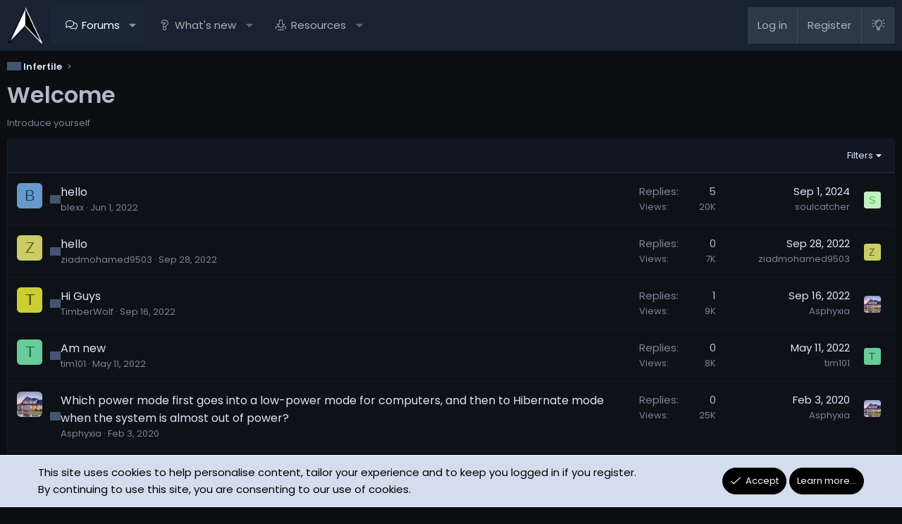

--- FILE ---
content_type: text/html; charset=utf-8
request_url: https://noirth.com/forums/welcome.373/
body_size: 9144
content:
<!DOCTYPE html>
<html id="XF" lang="en-US" dir="LTR"
	data-app="public"
	data-template="forum_view"
	data-container-key="node-373"
	data-content-key="forum-373"
	data-logged-in="false"
	data-cookie-prefix="xf_"
	data-csrf="1768807473,dab12b3b00aa13e7df30a6d501f02524"
	class="has-no-js template-forum_view XenBase layout-default style-dark sidebar-right   xb-toggle-default xb-sidebar-show"
	>
<head>
	<meta charset="utf-8" />
	<meta http-equiv="X-UA-Compatible" content="IE=Edge" />
	<meta name="viewport" content="width=device-width, initial-scale=1, viewport-fit=cover">

	
	
	

	<title>Welcome | Noirth.com</title>

	<link rel="manifest" href="/webmanifest.php">
	
		<meta name="theme-color" content="#222f43" />
	

	<meta name="apple-mobile-web-app-title" content="Noirth">
	
		<link rel="apple-touch-icon" href="/data/assets/logo/noirth_x192.png">
	

	
		<link rel="canonical" href="https://noirth.com/forums/welcome.373/" />
	
		<link rel="alternate" type="application/rss+xml" title="RSS feed for Welcome" href="/forums/welcome.373/index.rss" />
	

	
		
	
	
	<meta property="og:site_name" content="Noirth.com" />


	
	
		
	
	
	<meta property="og:type" content="website" />


	
	
		
	
	
	
		<meta property="og:title" content="Welcome" />
		<meta property="twitter:title" content="Welcome" />
	


	
	
		
	
	
	
		<meta name="description" content="Introduce yourself" />
		<meta property="og:description" content="Introduce yourself" />
		<meta property="twitter:description" content="Introduce yourself" />
	


	
	
		
	
	
	<meta property="og:url" content="https://noirth.com/forums/welcome.373/" />


	
	
		
	
	
	
		<meta property="og:image" content="https://noirth.com/data/assets/logo/noirth_x256.jpg" />
		<meta property="twitter:image" content="https://noirth.com/data/assets/logo/noirth_x256.jpg" />
		<meta property="twitter:card" content="summary" />
	


	

	
	

	<link rel="preconnect" href="https://fonts.googleapis.com">
<link rel="preconnect" href="https://fonts.gstatic.com" crossorigin>
<link href="https://fonts.googleapis.com/css2?family=Poppins:wght@300;400;500;600&display=swap" rel="stylesheet">

	
	
	
	
	

	<link rel="stylesheet" href="/css.php?css=public%3Anormalize.css%2Cpublic%3Afa.css%2Cpublic%3Acore.less%2Cpublic%3Aapp.less&amp;s=44&amp;l=1&amp;d=1745909320&amp;k=6f4929d1c5f8bf9d6ca07ab913703d9521299763" />

	<link rel="stylesheet" href="/css.php?css=public%3Anotices.less%2Cpublic%3Ashare_controls.less%2Cpublic%3Astructured_list.less%2Cpublic%3Axb.less%2Cpublic%3Aextra.less&amp;s=44&amp;l=1&amp;d=1745909320&amp;k=04775390f02a1d413d4ae1b8d3450e507dce56a8" />


	
		<script data-cfasync="false" src="/js/xf/preamble.min.js?_v=46e9a07e"></script>
	

	
	<script data-cfasync="false" src="/js/vendor/vendor-compiled.js?_v=46e9a07e" defer></script>
	<script data-cfasync="false" src="/js/xf/core-compiled.js?_v=46e9a07e" defer></script>

	<script data-cfasync="false">
		XF.ready(() =>
		{
			XF.extendObject(true, XF.config, {
				// 
				userId: 0,
				enablePush: false,
				pushAppServerKey: '',
				url: {
					fullBase: 'https://noirth.com/',
					basePath: '/',
					css: '/css.php?css=__SENTINEL__&s=44&l=1&d=1745909320',
					js: '/js/__SENTINEL__?_v=46e9a07e',
					icon: '/data/local/icons/__VARIANT__.svg?v=1745909118#__NAME__',
					iconInline: '/styles/fa/__VARIANT__/__NAME__.svg?v=5.15.3',
					keepAlive: '/login/keep-alive'
				},
				cookie: {
					path: '/',
					domain: '',
					prefix: 'xf_',
					secure: true,
					consentMode: 'simple',
					consented: ["optional","_third_party"]
				},
				cacheKey: 'f3ed7234243583f554e27d349fe769c5',
				csrf: '1768807473,dab12b3b00aa13e7df30a6d501f02524',
				js: {},
				fullJs: false,
				css: {"public:notices.less":true,"public:share_controls.less":true,"public:structured_list.less":true,"public:xb.less":true,"public:extra.less":true},
				time: {
					now: 1768807473,
					today: 1768780800,
					todayDow: 1,
					tomorrow: 1768867200,
					yesterday: 1768694400,
					week: 1768262400,
					month: 1767225600,
					year: 1767225600
				},
				style: {
					light: '',
					dark: '',
					defaultColorScheme: 'dark'
				},
				borderSizeFeature: '3px',
				fontAwesomeWeight: 'l',
				enableRtnProtect: true,
				
				enableFormSubmitSticky: true,
				imageOptimization: '0',
				imageOptimizationQuality: 0.85,
				uploadMaxFilesize: 20971520,
				uploadMaxWidth: 1600,
				uploadMaxHeight: 1600,
				allowedVideoExtensions: ["m4v","mov","mp4","mp4v","mpeg","mpg","ogv","webm"],
				allowedAudioExtensions: ["mp3","opus","ogg","wav"],
				shortcodeToEmoji: true,
				visitorCounts: {
					conversations_unread: '0',
					alerts_unviewed: '0',
					total_unread: '0',
					title_count: true,
					icon_indicator: true
				},
				jsMt: {"xf\/action.js":"5f35d63a","xf\/embed.js":"16c7911c","xf\/form.js":"5f35d63a","xf\/structure.js":"5f35d63a","xf\/tooltip.js":"5f35d63a"},
				jsState: {},
				publicMetadataLogoUrl: 'https://noirth.com/data/assets/logo/noirth_x256.jpg',
				publicPushBadgeUrl: 'https://noirth.com/styles/default/xenforo/bell.png'
			})

			XF.extendObject(XF.phrases, {
				// 
				date_x_at_time_y:     "{date} at {time}",
				day_x_at_time_y:      "{day} at {time}",
				yesterday_at_x:       "Yesterday at {time}",
				x_minutes_ago:        "{minutes} minutes ago",
				one_minute_ago:       "1 minute ago",
				a_moment_ago:         "A moment ago",
				today_at_x:           "Today at {time}",
				in_a_moment:          "In a moment",
				in_a_minute:          "In a minute",
				in_x_minutes:         "In {minutes} minutes",
				later_today_at_x:     "Later today at {time}",
				tomorrow_at_x:        "Tomorrow at {time}",
				short_date_x_minutes: "{minutes}m",
				short_date_x_hours:   "{hours}h",
				short_date_x_days:    "{days}d",

				day0: "Sunday",
				day1: "Monday",
				day2: "Tuesday",
				day3: "Wednesday",
				day4: "Thursday",
				day5: "Friday",
				day6: "Saturday",

				dayShort0: "Sun",
				dayShort1: "Mon",
				dayShort2: "Tue",
				dayShort3: "Wed",
				dayShort4: "Thu",
				dayShort5: "Fri",
				dayShort6: "Sat",

				month0: "January",
				month1: "February",
				month2: "March",
				month3: "April",
				month4: "May",
				month5: "June",
				month6: "July",
				month7: "August",
				month8: "September",
				month9: "October",
				month10: "November",
				month11: "December",

				active_user_changed_reload_page: "The active user has changed. Reload the page for the latest version.",
				server_did_not_respond_in_time_try_again: "The server did not respond in time. Please try again.",
				oops_we_ran_into_some_problems: "Oops! We ran into some problems.",
				oops_we_ran_into_some_problems_more_details_console: "Oops! We ran into some problems. Please try again later. More error details may be in the browser console.",
				file_too_large_to_upload: "The file is too large to be uploaded.",
				uploaded_file_is_too_large_for_server_to_process: "The uploaded file is too large for the server to process.",
				files_being_uploaded_are_you_sure: "Files are still being uploaded. Are you sure you want to submit this form?",
				attach: "Attach files",
				rich_text_box: "Rich text box",
				close: "Close",
				link_copied_to_clipboard: "Link copied to clipboard.",
				text_copied_to_clipboard: "Text copied to clipboard.",
				loading: "Loading…",
				you_have_exceeded_maximum_number_of_selectable_items: "You have exceeded the maximum number of selectable items.",

				processing: "Processing",
				'processing...': "Processing…",

				showing_x_of_y_items: "Showing {count} of {total} items",
				showing_all_items: "Showing all items",
				no_items_to_display: "No items to display",

				number_button_up: "Increase",
				number_button_down: "Decrease",

				push_enable_notification_title: "Push notifications enabled successfully at Noirth.com",
				push_enable_notification_body: "Thank you for enabling push notifications!",

				pull_down_to_refresh: "Pull down to refresh",
				release_to_refresh: "Release to refresh",
				refreshing: "Refreshing…"
			})
		})
	</script>

	


	
		<link rel="icon" type="image/png" href="https://noirth.com/data/assets/logo/noirth_x32.png" sizes="32x32" />
	
	
	<script async src="https://www.googletagmanager.com/gtag/js?id=UA-117431684-1"></script>
	<script>
		window.dataLayer = window.dataLayer || [];
		function gtag(){dataLayer.push(arguments);}
		gtag('js', new Date());
		gtag('config', 'UA-117431684-1', {
			// 
			
			
		});
	</script>

	
</head>
<body data-template="forum_view">

<div class="p-pageWrapper" id="top">

<div class="p-pageWrapper--helper"></div>



<div class="xb-page-wrapper xb-canvas-menuActive">
	
	
	<div class="xb-page-wrapper--helper"><a href="/" class="xb-page-wrapper--helperLink"></a></div>
		

<div class="xb-content-wrapper">
	<div class="navigation-helper"></div>




	<div class="p-navSticky p-navSticky--primary" data-xf-init="sticky-header">
		
	<div class="p-nav--wrapper">
	<nav class="p-nav">
		<div class="p-nav-inner">
			<button type="button" class="button button--plain p-nav-menuTrigger" data-xf-click="off-canvas" data-menu=".js-headerOffCanvasMenu" tabindex="0" aria-label="Menu"><span class="button-text">
				<i aria-hidden="true"></i>
			</span></button>

			<div class="p-nav-smallLogo">
				<a href="/">
							
					<img src="/data/assets/logo/noirth_x256.png" srcset="" alt="Noirth.com"
						width="100" height="36" />
					
						<img src="/data/assets/mobile-logo/noirth_x256.png" alt="Noirth.com" class="logo-mobile" />
					
					
				</a>
			</div>

			<div class="p-nav-scroller hScroller" data-xf-init="h-scroller" data-auto-scroll=".p-navEl.is-selected">
				<div class="hScroller-scroll">
					<ul class="p-nav-list js-offCanvasNavSource">
					
						<li class="navforums">
							
	<div class="p-navEl is-selected" data-has-children="true">
		

			
	
	<a href="/"
		class="p-navEl-link p-navEl-link--splitMenu "
		
		
		data-nav-id="forums">Forums</a>


			<a data-xf-key="1"
				data-xf-click="menu"
				data-menu-pos-ref="< .p-navEl"
				class="p-navEl-splitTrigger"
				role="button"
				tabindex="0"
				aria-label="Toggle expanded"
				aria-expanded="false"
				aria-haspopup="true"></a>

		
		
			<div class="menu menu--structural" data-menu="menu" aria-hidden="true">
				<div class="menu-content">
					
						
	
	
	<a href="/whats-new/posts/"
		class="menu-linkRow u-indentDepth0 js-offCanvasCopy "
		
		
		data-nav-id="newPosts">New posts</a>

	

					
				</div>
			</div>
		
	</div>

						</li>
					
						<li class="navwhatsNew">
							
	<div class="p-navEl " data-has-children="true">
		

			
	
	<a href="/whats-new/"
		class="p-navEl-link p-navEl-link--splitMenu "
		
		
		data-nav-id="whatsNew">What's new</a>


			<a data-xf-key="2"
				data-xf-click="menu"
				data-menu-pos-ref="< .p-navEl"
				class="p-navEl-splitTrigger"
				role="button"
				tabindex="0"
				aria-label="Toggle expanded"
				aria-expanded="false"
				aria-haspopup="true"></a>

		
		
			<div class="menu menu--structural" data-menu="menu" aria-hidden="true">
				<div class="menu-content">
					
						
	
	
	<a href="/featured/"
		class="menu-linkRow u-indentDepth0 js-offCanvasCopy "
		
		
		data-nav-id="featured">Featured content</a>

	

					
						
	
	
	<a href="/whats-new/posts/"
		class="menu-linkRow u-indentDepth0 js-offCanvasCopy "
		 rel="nofollow"
		
		data-nav-id="whatsNewPosts">New posts</a>

	

					
						
	
	
	<a href="/whats-new/resources/"
		class="menu-linkRow u-indentDepth0 js-offCanvasCopy "
		 rel="nofollow"
		
		data-nav-id="xfrmNewResources">New resources</a>

	

					
						
	
	
	<a href="/whats-new/latest-activity"
		class="menu-linkRow u-indentDepth0 js-offCanvasCopy "
		 rel="nofollow"
		
		data-nav-id="latestActivity">Latest activity</a>

	

					
				</div>
			</div>
		
	</div>

						</li>
					
						<li class="navxfrm">
							
	<div class="p-navEl " data-has-children="true">
		

			
	
	<a href="/resources/"
		class="p-navEl-link p-navEl-link--splitMenu "
		
		
		data-nav-id="xfrm">Resources</a>


			<a data-xf-key="3"
				data-xf-click="menu"
				data-menu-pos-ref="< .p-navEl"
				class="p-navEl-splitTrigger"
				role="button"
				tabindex="0"
				aria-label="Toggle expanded"
				aria-expanded="false"
				aria-haspopup="true"></a>

		
		
			<div class="menu menu--structural" data-menu="menu" aria-hidden="true">
				<div class="menu-content">
					
						
	
	
	<a href="/resources/latest-reviews"
		class="menu-linkRow u-indentDepth0 js-offCanvasCopy "
		
		
		data-nav-id="xfrmLatestReviews">Latest reviews</a>

	

					
				</div>
			</div>
		
	</div>

						</li>
					
					</ul>
				</div>
			</div>
			
			

			
			
			<div class="p-nav-opposite">
				<div class="p-navgroup p-account p-navgroup--guest">
					
						<a href="/login/" class="p-navgroup-link p-navgroup-link--textual p-navgroup-link--logIn"
							data-xf-click="overlay" data-follow-redirects="on">
							<span class="p-navgroup-linkText">Log in</span>
						</a>
						
							<a href="/register/" class="p-navgroup-link p-navgroup-link--textual p-navgroup-link--register"
								data-xf-click="overlay" data-follow-redirects="on">
								<span class="p-navgroup-linkText">Register</span>
							</a>
						
					
					
						
						<a href="/misc/style?style_id=42&amp;t=1768807473%2Cdab12b3b00aa13e7df30a6d501f02524" class="p-navgroup-link p-navgroup-link--iconic p-navgroup-link--switch" data-xf-init="tooltip" aria-label="Light Style" title="Light Style">
							<i aria-hidden="true"></i>
						</a>
					
					
				</div>

				<div class="p-navgroup p-discovery p-discovery--noSearch">
					<a href="/whats-new/"
						class="p-navgroup-link p-navgroup-link--iconic p-navgroup-link--whatsnew"
						aria-label="What&#039;s new"
						title="What&#039;s new">
						<i aria-hidden="true"></i>
						<span class="p-navgroup-linkText">What's new</span>
					</a>

					
				</div>
			</div>
				

		</div>
	</nav>
	</div>

	</div>
	
	
		<div class="p-sectionLinks--wrapper">
		<div class="p-sectionLinks">
			<div class="p-sectionLinks-inner">
				<div class="hScroller" data-xf-init="h-scroller">
				<div class="hScroller-scroll">
					<ul class="p-sectionLinks-list">
					
						<li>
							
	<div class="p-navEl " >
		

			
	
	<a href="/whats-new/posts/"
		class="p-navEl-link "
		
		data-xf-key="alt+1"
		data-nav-id="newPosts">New posts</a>


			

		
		
	</div>

						</li>
					
					</ul>
				</div>
				</div>
			<div class="p-sectionLinks-right">
				
				
			</div>
			</div>
		</div>
		</div>
	



<div class="offCanvasMenu offCanvasMenu--nav js-headerOffCanvasMenu" data-menu="menu" aria-hidden="true" data-ocm-builder="navigation">
	<div class="offCanvasMenu-backdrop" data-menu-close="true"></div>
	<div class="offCanvasMenu-content">
		<div class="offCanvasMenu-content--inner">
		
		<div class="offCanvasMenu-header">
			Menu
			<a class="offCanvasMenu-closer" data-menu-close="true" role="button" tabindex="0" aria-label="Close"></a>
		</div>
		
			<div class="p-offCanvasRegisterLink">
				<div class="offCanvasMenu-linkHolder">
					<a href="/login/" class="offCanvasMenu-link" data-xf-click="overlay" data-menu-close="true">
						Log in
					</a>
				</div>
				<hr class="offCanvasMenu-separator" />
				
					<div class="offCanvasMenu-linkHolder">
						<a href="/register/" class="offCanvasMenu-link" data-xf-click="overlay" data-menu-close="true">
							Register
						</a>
					</div>
					<hr class="offCanvasMenu-separator" />
				
			</div>
		
		<div class="offCanvasMenu-subHeader">Navigation</div>
		<div class="js-offCanvasNavTarget"></div>
		<div class="offCanvasMenu-installBanner js-installPromptContainer" style="display: none;" data-xf-init="install-prompt">
			<div class="offCanvasMenu-installBanner-header">Install the app</div>
			<button type="button" class="button js-installPromptButton"><span class="button-text">Install</span></button>
		</div>

			<div class="offCanvasMenu-subHeader">More options</div>
					
						
						<div class="offCanvasMenu-linkHolder">
						<a href="/misc/style?style_id=42&amp;t=1768807473%2Cdab12b3b00aa13e7df30a6d501f02524"
						   								class="offCanvasMenu-link offCanvasMenu-link--switch"
								 						data-xf-init="tooltip"
						   								data-nav-id="lightswitch"
														title="Light Style">Light Style
						</a>
							</div>
					
			
			
				
					<div class="offCanvasMenu-linkHolder">
						<a href="/misc/contact" class="offCanvasMenu-link" data-menu-close="true" data-nav-id="contactUs" data-xf-click="overlay">Contact us</a>
					</div>
				
			
			<div class="offCanvasMenu-linkHolder">
				<a class="offCanvasMenu-link" data-menu-close="true" data-nav-id="closeMenu" role="button" tabindex="0" aria-label="Close">Close Menu</a>
			</div>
			
		</div>

	</div>
</div>

	
	
<div class="p-body">
	<div class="p-body-inner">
		
		<!--XF:EXTRA_OUTPUT-->

		

		

		 
		
		
	
		<div class="p-breadcrumbs--parent ">
		<ul class="p-breadcrumbs "
			itemscope itemtype="https://schema.org/BreadcrumbList">
		
			

			
			

			

			
			
				
				
	<li itemprop="itemListElement" itemscope itemtype="https://schema.org/ListItem">
		<a href="/#infertile.356" itemprop="item">
			<span itemprop="name">Infertile</span>
		</a>
		<meta itemprop="position" content="1" />
	</li>

			

		
		</ul>
		
		</div>
	

		
		

		


	<noscript class="js-jsWarning"><div class="blockMessage blockMessage--important blockMessage--iconic u-noJsOnly">JavaScript is disabled. For a better experience, please enable JavaScript in your browser before proceeding.</div></noscript>

		
	<div class="blockMessage blockMessage--important blockMessage--iconic js-browserWarning" style="display: none">You are using an out of date browser. It  may not display this or other websites correctly.<br />You should upgrade or use an <a href="https://www.google.com/chrome/" target="_blank" rel="noopener">alternative browser</a>.</div>


		
		 
			
		
			<div class="p-body-header">
			
				
					<div class="p-title ">
					
						
							<h1 class="p-title-value">Welcome</h1>
						
						
					
					</div>
				

				
					<div class="p-description">Introduce yourself</div>
				
			
			</div>
		
		
		

		<div class="p-body-main  ">
			
			<div class="p-body-contentCol"></div>
			

			

			<div class="p-body-content">
				
				
				
					
						
				
				<div class="p-body-pageContent">







	
	
	






	

	
		
	

















<div class="block " data-xf-init="" data-type="thread" data-href="/inline-mod/">

	<div class="block-outer"></div>

	<div class="block-container">

		
			<div class="block-filterBar">
				<div class="filterBar">
					

					<a class="filterBar-menuTrigger" data-xf-click="menu" role="button" tabindex="0" aria-expanded="false" aria-haspopup="true">Filters</a>
					<div class="menu menu--wide" data-menu="menu" aria-hidden="true"
						data-href="/forums/welcome.373/filters"
						data-load-target=".js-filterMenuBody">
						<div class="menu-content">
							<h4 class="menu-header">Show only:</h4>
							<div class="js-filterMenuBody">
								<div class="menu-row">Loading…</div>
							</div>
						</div>
					</div>
				</div>
			</div>
		

		

		<div class="block-body">
			
				<div class="structItemContainer">
					

	

	



					
						

						<div class="structItemContainer-group js-threadList">
							
								
									

	

	<div class="structItem structItem--thread js-inlineModContainer js-threadListItem-9857" data-author="blexx">

	
		<div class="structItem-cell structItem-cell--icon">
			<div class="structItem-iconContainer">
				<a href="/members/blexx.94815/" class="avatar avatar--s avatar--default avatar--default--dynamic" data-user-id="94815" data-xf-init="member-tooltip" style="background-color: #6699cc; color: #204060">
			<span class="avatar-u94815-s" role="img" aria-label="blexx">B</span> 
		</a>
				
			</div>
		</div>
	

	
		<div class="structItem-cell structItem-cell--main" data-xf-init="touch-proxy">
			

			<div class="structItem-title">
				
				
				<a href="/threads/hello.9857/" class="" data-tp-primary="on" data-xf-init="preview-tooltip" data-preview-url="/threads/hello.9857/preview"
					>
					hello
				</a>
			</div>

			<div class="structItem-minor">
				

				
					<ul class="structItem-parts">
						<li><a href="/members/blexx.94815/" class="username " dir="auto" data-user-id="94815" data-xf-init="member-tooltip">blexx</a></li>
						<li class="structItem-startDate"><a href="/threads/hello.9857/" rel="nofollow"><time  class="u-dt" dir="auto" datetime="2022-06-01T10:34:32+0100" data-timestamp="1654076072" data-date="Jun 1, 2022" data-time="10:34 AM" data-short="Jun '22" title="Jun 1, 2022 at 10:34 AM">Jun 1, 2022</time></a></li>
						
					</ul>

					
				
			</div>
		</div>
	

	
		<div class="structItem-cell structItem-cell--meta" title="First message reaction score: 1">
			<dl class="pairs pairs--justified">
				<dt>Replies</dt>
				<dd>5</dd>
			</dl>
			<dl class="pairs pairs--justified structItem-minor">
				<dt>Views</dt>
				<dd>20K</dd>
			</dl>
		</div>
	

	
		<div class="structItem-cell structItem-cell--latest">
			
				<a href="/threads/hello.9857/latest" rel="nofollow"><time  class="structItem-latestDate u-dt" dir="auto" datetime="2024-09-01T16:10:30+0100" data-timestamp="1725203430" data-date="Sep 1, 2024" data-time="4:10 PM" data-short="Sep '24" title="Sep 1, 2024 at 4:10 PM">Sep 1, 2024</time></a>
				<div class="structItem-minor">
					
						<a href="/members/soulcatcher.101620/" class="username " dir="auto" data-user-id="101620" data-xf-init="member-tooltip">soulcatcher</a>
					
				</div>
			
		</div>
	

	
		<div class="structItem-cell structItem-cell--icon structItem-cell--iconEnd">
			<div class="structItem-iconContainer">
				
					<a href="/members/soulcatcher.101620/" class="avatar avatar--xxs avatar--default avatar--default--dynamic" data-user-id="101620" data-xf-init="member-tooltip" style="background-color: #c2f0c2; color: #33cc33">
			<span class="avatar-u101620-s" role="img" aria-label="soulcatcher">S</span> 
		</a>
				
			</div>
		</div>
	

	</div>

								
									

	

	<div class="structItem structItem--thread js-inlineModContainer js-threadListItem-10026" data-author="ziadmohamed9503">

	
		<div class="structItem-cell structItem-cell--icon">
			<div class="structItem-iconContainer">
				<a href="/members/ziadmohamed9503.96174/" class="avatar avatar--s avatar--default avatar--default--dynamic" data-user-id="96174" data-xf-init="member-tooltip" style="background-color: #cccc66; color: #606020">
			<span class="avatar-u96174-s" role="img" aria-label="ziadmohamed9503">Z</span> 
		</a>
				
			</div>
		</div>
	

	
		<div class="structItem-cell structItem-cell--main" data-xf-init="touch-proxy">
			

			<div class="structItem-title">
				
				
				<a href="/threads/hello.10026/" class="" data-tp-primary="on" data-xf-init="preview-tooltip" data-preview-url="/threads/hello.10026/preview"
					>
					hello
				</a>
			</div>

			<div class="structItem-minor">
				

				
					<ul class="structItem-parts">
						<li><a href="/members/ziadmohamed9503.96174/" class="username " dir="auto" data-user-id="96174" data-xf-init="member-tooltip">ziadmohamed9503</a></li>
						<li class="structItem-startDate"><a href="/threads/hello.10026/" rel="nofollow"><time  class="u-dt" dir="auto" datetime="2022-09-28T23:14:22+0100" data-timestamp="1664403262" data-date="Sep 28, 2022" data-time="11:14 PM" data-short="Sep '22" title="Sep 28, 2022 at 11:14 PM">Sep 28, 2022</time></a></li>
						
					</ul>

					
				
			</div>
		</div>
	

	
		<div class="structItem-cell structItem-cell--meta" title="First message reaction score: 0">
			<dl class="pairs pairs--justified">
				<dt>Replies</dt>
				<dd>0</dd>
			</dl>
			<dl class="pairs pairs--justified structItem-minor">
				<dt>Views</dt>
				<dd>7K</dd>
			</dl>
		</div>
	

	
		<div class="structItem-cell structItem-cell--latest">
			
				<a href="/threads/hello.10026/latest" rel="nofollow"><time  class="structItem-latestDate u-dt" dir="auto" datetime="2022-09-28T23:14:22+0100" data-timestamp="1664403262" data-date="Sep 28, 2022" data-time="11:14 PM" data-short="Sep '22" title="Sep 28, 2022 at 11:14 PM">Sep 28, 2022</time></a>
				<div class="structItem-minor">
					
						<a href="/members/ziadmohamed9503.96174/" class="username " dir="auto" data-user-id="96174" data-xf-init="member-tooltip">ziadmohamed9503</a>
					
				</div>
			
		</div>
	

	
		<div class="structItem-cell structItem-cell--icon structItem-cell--iconEnd">
			<div class="structItem-iconContainer">
				
					<a href="/members/ziadmohamed9503.96174/" class="avatar avatar--xxs avatar--default avatar--default--dynamic" data-user-id="96174" data-xf-init="member-tooltip" style="background-color: #cccc66; color: #606020">
			<span class="avatar-u96174-s" role="img" aria-label="ziadmohamed9503">Z</span> 
		</a>
				
			</div>
		</div>
	

	</div>

								
									

	

	<div class="structItem structItem--thread js-inlineModContainer js-threadListItem-10001" data-author="TimberWolf">

	
		<div class="structItem-cell structItem-cell--icon">
			<div class="structItem-iconContainer">
				<a href="/members/timberwolf.95991/" class="avatar avatar--s avatar--default avatar--default--dynamic" data-user-id="95991" data-xf-init="member-tooltip" style="background-color: #cccc33; color: #3d3d0f">
			<span class="avatar-u95991-s" role="img" aria-label="TimberWolf">T</span> 
		</a>
				
			</div>
		</div>
	

	
		<div class="structItem-cell structItem-cell--main" data-xf-init="touch-proxy">
			

			<div class="structItem-title">
				
				
				<a href="/threads/hi-guys.10001/" class="" data-tp-primary="on" data-xf-init="preview-tooltip" data-preview-url="/threads/hi-guys.10001/preview"
					>
					Hi Guys
				</a>
			</div>

			<div class="structItem-minor">
				

				
					<ul class="structItem-parts">
						<li><a href="/members/timberwolf.95991/" class="username " dir="auto" data-user-id="95991" data-xf-init="member-tooltip">TimberWolf</a></li>
						<li class="structItem-startDate"><a href="/threads/hi-guys.10001/" rel="nofollow"><time  class="u-dt" dir="auto" datetime="2022-09-16T01:03:24+0100" data-timestamp="1663286604" data-date="Sep 16, 2022" data-time="1:03 AM" data-short="Sep '22" title="Sep 16, 2022 at 1:03 AM">Sep 16, 2022</time></a></li>
						
					</ul>

					
				
			</div>
		</div>
	

	
		<div class="structItem-cell structItem-cell--meta" title="First message reaction score: 1">
			<dl class="pairs pairs--justified">
				<dt>Replies</dt>
				<dd>1</dd>
			</dl>
			<dl class="pairs pairs--justified structItem-minor">
				<dt>Views</dt>
				<dd>9K</dd>
			</dl>
		</div>
	

	
		<div class="structItem-cell structItem-cell--latest">
			
				<a href="/threads/hi-guys.10001/latest" rel="nofollow"><time  class="structItem-latestDate u-dt" dir="auto" datetime="2022-09-16T05:28:18+0100" data-timestamp="1663302498" data-date="Sep 16, 2022" data-time="5:28 AM" data-short="Sep '22" title="Sep 16, 2022 at 5:28 AM">Sep 16, 2022</time></a>
				<div class="structItem-minor">
					
						<a href="/members/asphyxia.1/" class="username " dir="auto" data-user-id="1" data-xf-init="member-tooltip"><span class="username--staff username--moderator username--admin">Asphyxia</span></a>
					
				</div>
			
		</div>
	

	
		<div class="structItem-cell structItem-cell--icon structItem-cell--iconEnd">
			<div class="structItem-iconContainer">
				
					<a href="/members/asphyxia.1/" class="avatar avatar--xxs" data-user-id="1" data-xf-init="member-tooltip">
			<img src="/data/avatars/s/0/1.jpg?1567674438"  alt="Asphyxia" class="avatar-u1-s" width="48" height="48" loading="lazy" /> 
		</a>
				
			</div>
		</div>
	

	</div>

								
									

	

	<div class="structItem structItem--thread js-inlineModContainer js-threadListItem-9820" data-author="tim101">

	
		<div class="structItem-cell structItem-cell--icon">
			<div class="structItem-iconContainer">
				<a href="/members/tim101.94627/" class="avatar avatar--s avatar--default avatar--default--dynamic" data-user-id="94627" data-xf-init="member-tooltip" style="background-color: #66cc99; color: #206040">
			<span class="avatar-u94627-s" role="img" aria-label="tim101">T</span> 
		</a>
				
			</div>
		</div>
	

	
		<div class="structItem-cell structItem-cell--main" data-xf-init="touch-proxy">
			

			<div class="structItem-title">
				
				
				<a href="/threads/am-new.9820/" class="" data-tp-primary="on" data-xf-init="preview-tooltip" data-preview-url="/threads/am-new.9820/preview"
					>
					Am new
				</a>
			</div>

			<div class="structItem-minor">
				

				
					<ul class="structItem-parts">
						<li><a href="/members/tim101.94627/" class="username " dir="auto" data-user-id="94627" data-xf-init="member-tooltip">tim101</a></li>
						<li class="structItem-startDate"><a href="/threads/am-new.9820/" rel="nofollow"><time  class="u-dt" dir="auto" datetime="2022-05-11T13:56:16+0100" data-timestamp="1652273776" data-date="May 11, 2022" data-time="1:56 PM" data-short="May '22" title="May 11, 2022 at 1:56 PM">May 11, 2022</time></a></li>
						
					</ul>

					
				
			</div>
		</div>
	

	
		<div class="structItem-cell structItem-cell--meta" title="First message reaction score: 0">
			<dl class="pairs pairs--justified">
				<dt>Replies</dt>
				<dd>0</dd>
			</dl>
			<dl class="pairs pairs--justified structItem-minor">
				<dt>Views</dt>
				<dd>8K</dd>
			</dl>
		</div>
	

	
		<div class="structItem-cell structItem-cell--latest">
			
				<a href="/threads/am-new.9820/latest" rel="nofollow"><time  class="structItem-latestDate u-dt" dir="auto" datetime="2022-05-11T13:56:16+0100" data-timestamp="1652273776" data-date="May 11, 2022" data-time="1:56 PM" data-short="May '22" title="May 11, 2022 at 1:56 PM">May 11, 2022</time></a>
				<div class="structItem-minor">
					
						<a href="/members/tim101.94627/" class="username " dir="auto" data-user-id="94627" data-xf-init="member-tooltip">tim101</a>
					
				</div>
			
		</div>
	

	
		<div class="structItem-cell structItem-cell--icon structItem-cell--iconEnd">
			<div class="structItem-iconContainer">
				
					<a href="/members/tim101.94627/" class="avatar avatar--xxs avatar--default avatar--default--dynamic" data-user-id="94627" data-xf-init="member-tooltip" style="background-color: #66cc99; color: #206040">
			<span class="avatar-u94627-s" role="img" aria-label="tim101">T</span> 
		</a>
				
			</div>
		</div>
	

	</div>

								
									

	

	<div class="structItem structItem--thread js-inlineModContainer js-threadListItem-8873" data-author="Asphyxia">

	
		<div class="structItem-cell structItem-cell--icon">
			<div class="structItem-iconContainer">
				<a href="/members/asphyxia.1/" class="avatar avatar--s" data-user-id="1" data-xf-init="member-tooltip">
			<img src="/data/avatars/s/0/1.jpg?1567674438" srcset="/data/avatars/m/0/1.jpg?1567674438 2x" alt="Asphyxia" class="avatar-u1-s" width="48" height="48" loading="lazy" /> 
		</a>
				
			</div>
		</div>
	

	
		<div class="structItem-cell structItem-cell--main" data-xf-init="touch-proxy">
			

			<div class="structItem-title">
				
				
				<a href="/threads/which-power-mode-first-goes-into-a-low-power-mode-for-computers-and-then-to-hibernate-mode-when-the-system-is-almost-out-of-power.8873/" class="" data-tp-primary="on" data-xf-init="preview-tooltip" data-preview-url="/threads/which-power-mode-first-goes-into-a-low-power-mode-for-computers-and-then-to-hibernate-mode-when-the-system-is-almost-out-of-power.8873/preview"
					>
					Which power mode first goes into a low-power mode for computers, and then to Hibernate mode when the system is almost out of power?
				</a>
			</div>

			<div class="structItem-minor">
				

				
					<ul class="structItem-parts">
						<li><a href="/members/asphyxia.1/" class="username " dir="auto" data-user-id="1" data-xf-init="member-tooltip"><span class="username--staff username--moderator username--admin">Asphyxia</span></a></li>
						<li class="structItem-startDate"><a href="/threads/which-power-mode-first-goes-into-a-low-power-mode-for-computers-and-then-to-hibernate-mode-when-the-system-is-almost-out-of-power.8873/" rel="nofollow"><time  class="u-dt" dir="auto" datetime="2020-02-03T02:21:31+0000" data-timestamp="1580696491" data-date="Feb 3, 2020" data-time="2:21 AM" data-short="Feb '20" title="Feb 3, 2020 at 2:21 AM">Feb 3, 2020</time></a></li>
						
					</ul>

					
				
			</div>
		</div>
	

	
		<div class="structItem-cell structItem-cell--meta" title="First message reaction score: 0">
			<dl class="pairs pairs--justified">
				<dt>Replies</dt>
				<dd>0</dd>
			</dl>
			<dl class="pairs pairs--justified structItem-minor">
				<dt>Views</dt>
				<dd>25K</dd>
			</dl>
		</div>
	

	
		<div class="structItem-cell structItem-cell--latest">
			
				<a href="/threads/which-power-mode-first-goes-into-a-low-power-mode-for-computers-and-then-to-hibernate-mode-when-the-system-is-almost-out-of-power.8873/latest" rel="nofollow"><time  class="structItem-latestDate u-dt" dir="auto" datetime="2020-02-03T02:21:31+0000" data-timestamp="1580696491" data-date="Feb 3, 2020" data-time="2:21 AM" data-short="Feb '20" title="Feb 3, 2020 at 2:21 AM">Feb 3, 2020</time></a>
				<div class="structItem-minor">
					
						<a href="/members/asphyxia.1/" class="username " dir="auto" data-user-id="1" data-xf-init="member-tooltip"><span class="username--staff username--moderator username--admin">Asphyxia</span></a>
					
				</div>
			
		</div>
	

	
		<div class="structItem-cell structItem-cell--icon structItem-cell--iconEnd">
			<div class="structItem-iconContainer">
				
					<a href="/members/asphyxia.1/" class="avatar avatar--xxs" data-user-id="1" data-xf-init="member-tooltip">
			<img src="/data/avatars/s/0/1.jpg?1567674438"  alt="Asphyxia" class="avatar-u1-s" width="48" height="48" loading="lazy" /> 
		</a>
				
			</div>
		</div>
	

	</div>

								
									

	

	<div class="structItem structItem--thread js-inlineModContainer js-threadListItem-8872" data-author="Asphyxia">

	
		<div class="structItem-cell structItem-cell--icon">
			<div class="structItem-iconContainer">
				<a href="/members/asphyxia.1/" class="avatar avatar--s" data-user-id="1" data-xf-init="member-tooltip">
			<img src="/data/avatars/s/0/1.jpg?1567674438" srcset="/data/avatars/m/0/1.jpg?1567674438 2x" alt="Asphyxia" class="avatar-u1-s" width="48" height="48" loading="lazy" /> 
		</a>
				
			</div>
		</div>
	

	
		<div class="structItem-cell structItem-cell--main" data-xf-init="touch-proxy">
			

			<div class="structItem-title">
				
				
				<a href="/threads/is-associated-with-a-peer-to-peer-network-in-which-user-accounts-are-decentralized-and-stored-on-each-individual-computer.8872/" class="" data-tp-primary="on" data-xf-init="preview-tooltip" data-preview-url="/threads/is-associated-with-a-peer-to-peer-network-in-which-user-accounts-are-decentralized-and-stored-on-each-individual-computer.8872/preview"
					>
					is associated with a peer-to-peer network in which user accounts are decentralized and stored on each individual computer.
				</a>
			</div>

			<div class="structItem-minor">
				

				
					<ul class="structItem-parts">
						<li><a href="/members/asphyxia.1/" class="username " dir="auto" data-user-id="1" data-xf-init="member-tooltip"><span class="username--staff username--moderator username--admin">Asphyxia</span></a></li>
						<li class="structItem-startDate"><a href="/threads/is-associated-with-a-peer-to-peer-network-in-which-user-accounts-are-decentralized-and-stored-on-each-individual-computer.8872/" rel="nofollow"><time  class="u-dt" dir="auto" datetime="2020-02-03T02:20:22+0000" data-timestamp="1580696422" data-date="Feb 3, 2020" data-time="2:20 AM" data-short="Feb '20" title="Feb 3, 2020 at 2:20 AM">Feb 3, 2020</time></a></li>
						
					</ul>

					
				
			</div>
		</div>
	

	
		<div class="structItem-cell structItem-cell--meta" title="First message reaction score: 0">
			<dl class="pairs pairs--justified">
				<dt>Replies</dt>
				<dd>0</dd>
			</dl>
			<dl class="pairs pairs--justified structItem-minor">
				<dt>Views</dt>
				<dd>21K</dd>
			</dl>
		</div>
	

	
		<div class="structItem-cell structItem-cell--latest">
			
				<a href="/threads/is-associated-with-a-peer-to-peer-network-in-which-user-accounts-are-decentralized-and-stored-on-each-individual-computer.8872/latest" rel="nofollow"><time  class="structItem-latestDate u-dt" dir="auto" datetime="2020-02-03T02:20:22+0000" data-timestamp="1580696422" data-date="Feb 3, 2020" data-time="2:20 AM" data-short="Feb '20" title="Feb 3, 2020 at 2:20 AM">Feb 3, 2020</time></a>
				<div class="structItem-minor">
					
						<a href="/members/asphyxia.1/" class="username " dir="auto" data-user-id="1" data-xf-init="member-tooltip"><span class="username--staff username--moderator username--admin">Asphyxia</span></a>
					
				</div>
			
		</div>
	

	
		<div class="structItem-cell structItem-cell--icon structItem-cell--iconEnd">
			<div class="structItem-iconContainer">
				
					<a href="/members/asphyxia.1/" class="avatar avatar--xxs" data-user-id="1" data-xf-init="member-tooltip">
			<img src="/data/avatars/s/0/1.jpg?1567674438"  alt="Asphyxia" class="avatar-u1-s" width="48" height="48" loading="lazy" /> 
		</a>
				
			</div>
		</div>
	

	</div>

								
								
							
						</div>
					
				</div>
			
		</div>
	</div>

	<div class="block-outer block-outer--after">
		
		
		
			<div class="block-outer-opposite">
				
					<a href="/login/" class="button button--link button--wrap" data-xf-click="overlay"><span class="button-text">
						You must log in or register to post here.
					</span></a>
				
			</div>
		
	</div>
</div>








</div>
				
				
			</div>

			
		</div>

		
		
		
	
		<div class="p-breadcrumbs--parent p-breadcrumbs--bottom">
		<ul class="p-breadcrumbs p-breadcrumbs--bottom"
			itemscope itemtype="https://schema.org/BreadcrumbList">
		
			

			
			

			

			
			
				
				
	<li itemprop="itemListElement" itemscope itemtype="https://schema.org/ListItem">
		<a href="/#infertile.356" itemprop="item">
			<span itemprop="name">Infertile</span>
		</a>
		<meta itemprop="position" content="1" />
	</li>

			

		
		</ul>
		
		</div>
	

		
		
		
	</div>
</div>

</div> <!-- closing xb-content-wrapper -->
<footer class="p-footer" id="footer">
	<div class="p-footer--container footer-stretched">

	
	
	
		

		
			<div class="p-footer-copyright">
				<div class="p-footer-inner">
					<div class="p-footer-copyright--flex">
						
							
								<div class="copyright-left">
									
										<a href="https://xenforo.com" class="u-concealed" dir="ltr" target="_blank" rel="sponsored noopener">Community platform by XenForo<sup>&reg;</sup> <span class="copyright">&copy; 2010-2025 XenForo Ltd.</span></a>
										
									
								</div>
							
								
							
								<div class="copyright-right">	
									
									
											
	<div class="p-footer-default">
	<div class="p-footer-inner">
		<div class="p-footer-row">	
			
				<div class="p-footer-row-main">
					<ul class="p-footer-linkList">
					
                        
						
							<li class="p-linkList-changeStyle"><a href="/misc/style" data-xf-click="overlay"
								data-xf-init="tooltip" title="Style: Noirth - Dark" rel="nofollow">
								Style chooser
							</a></li>
						
						
							
							<li class="p-linkList-styleSwitch"><a href="/misc/style?style_id=42&amp;t=1768807473%2Cdab12b3b00aa13e7df30a6d501f02524" data-xf-init="tooltip" title="Light Style">Light Style
								</a></li>
						
						
							<li class="p-linkList-changeWidth"><a class="pageWidthToggle  xb-toggle-default" role="button" tabindex="0" data-xf-click="toggle" data-target="html" data-active-class="xb-toggle-default" data-xf-init="toggle-storage" data-storage-type="cookie" data-storage-expiry="31556926" data-storage-key="_xb-width">
								Change width
								</a></li>
						
						
						
					
					</ul>
				</div>
			
			<div class="p-footer-row-opposite">
				<ul class="p-footer-linkList">
					
					
						
							<li><a href="/misc/contact" data-xf-click="overlay">Contact us</a></li>
						
					

					
						<li><a href="https://noirth.com/help/terms-of-service/">Terms and rules</a></li>
					

					
						<li><a href="https://noirth.com/help/privacy-statement/">Privacy policy</a></li>
					

					
						<li><a href="/help/">Help</a></li>
					

					

					
						<li>
	

	
	
	<div class="shareButtons shareButtons--iconic">
		

			
				<a class="shareButtons-button shareButtons-button--brand shareButtons-button--facebook" href="https://www.facebook.com/R4P3.NET/" target="_blank" rel="noopener">
					<i aria-hidden="true"></i>
					<span>Facebook</span>
				</a>
			

			
				<a class="shareButtons-button shareButtons-button--brand shareButtons-button--twitter" href="https://twitter.com/R4P3_NET" target="_blank" rel="noopener">
					<i aria-hidden="true"></i>
					<span>Twitter</span>
				</a>
			
			
			
				<a class="shareButtons-button shareButtons-button--brand shareButtons-button--youtube" href="https://www.youtube.com/user/infosecsual" target="_blank" rel="noopener">
					<i aria-hidden="true"></i>
					<span>youtube</span>
				</a>
			
			
			
				<a class="shareButtons-button shareButtons-button--brand shareButtons-button--discord" href="https://discordapp.com/invite/zBvPmSQ" target="_blank" rel="noopener">
					<i aria-hidden="true"></i>
					<span>Discord</span>
				</a>
			

			
			
			
			
			
						
			
			
			
			
			
						
			
						
			
			
			
					
			
			
			
			
			
				
			

			
				<a class="shareButtons-button shareButtons-button--rss" href="/forums/-/index.rss" target="_blank" rel="noopener">
					<i></i>
					<span>RSS</span>
				</a>
			
			
		
	</div>
</li>
						
					
				</ul>
			</div>
		</div>
		</div>
	</div>
	
									
									
								</div>
							
						
					</div>
				</div>
			</div>
		

		
	</div>
</footer>

</div> <!-- closing p-pageWrapper -->

	
</div> <!-- closing xb-pageWrapper -->
<div class="u-bottomFixer js-bottomFixTarget">
	
	
		
	
		
		

		<ul class="notices notices--bottom_fixer  js-notices"
			data-xf-init="notices"
			data-type="bottom_fixer"
			data-scroll-interval="6">

			
				
	<li class="notice js-notice notice--primary notice--cookie"
		data-notice-id="-1"
		data-delay-duration="0"
		data-display-duration="0"
		data-auto-dismiss="0"
		data-visibility="">

		
		<div class="notice-content">
			
			
	<div class="u-alignCenter">
		This site uses cookies to help personalise content, tailor your experience and to keep you logged in if you register.<br />
By continuing to use this site, you are consenting to our use of cookies.
	</div>

	<div class="u-inputSpacer u-alignCenter">
		<a href="/account/dismiss-notice" class="button button--icon button--icon--confirm js-noticeDismiss button--notice"><i class="fa--xf fal fa-check "><svg xmlns="http://www.w3.org/2000/svg" role="img" aria-hidden="true" ><use href="/data/local/icons/light.svg?v=1745909118#check"></use></svg></i><span class="button-text">Accept</span></a>
		<a href="/help/cookies" class="button button--notice"><span class="button-text">Learn more…</span></a>
	</div>

		</div>
	</li>

			
		</ul>
	

	
</div>


	<div class="u-scrollButtons js-scrollButtons" data-trigger-type="up">
		<a href="#top" class="button button--scroll" data-xf-click="scroll-to"><span class="button-text"><i class="fa--xf fal fa-arrow-up "><svg xmlns="http://www.w3.org/2000/svg" role="img" aria-hidden="true" ><use href="/data/local/icons/light.svg?v=1745909118#arrow-up"></use></svg></i><span class="u-srOnly">Top</span></span></a>
		
		
	</div>



	<form style="display:none" hidden="hidden">
		<input type="text" name="_xfClientLoadTime" value="" id="_xfClientLoadTime" title="_xfClientLoadTime" tabindex="-1" />
	</form>

	









<!-- XenBase Version: 2.2.12 -->


</body>
</html>














			


--- FILE ---
content_type: image/svg+xml
request_url: https://noirth.com/styles/fa/light/comments.svg?v=5.15.3
body_size: 263
content:
<svg xmlns="http://www.w3.org/2000/svg" viewBox="0 0 576 512"><!-- Font Awesome Pro 5.15.3 by @fontawesome - https://fontawesome.com License - https://fontawesome.com/license (Commercial License) --><path d="M569.9 441.1c-.5-.4-22.6-24.2-37.9-54.9 27.5-27.1 44-61.1 44-98.2 0-80-76.5-146.1-176.2-157.9C368.4 72.5 294.3 32 208 32 93.1 32 0 103.6 0 192c0 37 16.5 71 44 98.2-15.3 30.7-37.3 54.5-37.7 54.9-6.3 6.7-8.1 16.5-4.4 25 3.6 8.5 12 14 21.2 14 53.5 0 96.7-20.2 125.2-38.8 9.1 2.1 18.4 3.7 28 4.8 31.5 57.5 105.5 98 191.8 98 20.8 0 40.8-2.4 59.8-6.8 28.5 18.5 71.6 38.8 125.2 38.8 9.2 0 17.5-5.5 21.2-14 3.6-8.5 1.9-18.3-4.4-25zM155.4 314l-13.2-3-11.4 7.4c-20.1 13.1-50.5 28.2-87.7 32.5 8.8-11.3 20.2-27.6 29.5-46.4L83 283.7l-16.5-16.3C50.7 251.9 32 226.2 32 192c0-70.6 79-128 176-128s176 57.4 176 128-79 128-176 128c-17.7 0-35.4-2-52.6-6zm289.8 100.4l-11.4-7.4-13.2 3.1c-17.2 4-34.9 6-52.6 6-65.1 0-122-25.9-152.4-64.3C326.9 348.6 416 278.4 416 192c0-9.5-1.3-18.7-3.3-27.7C488.1 178.8 544 228.7 544 288c0 34.2-18.7 59.9-34.5 75.4L493 379.7l10.3 20.7c9.4 18.9 20.8 35.2 29.5 46.4-37.1-4.2-67.5-19.4-87.6-32.4z"/></svg>